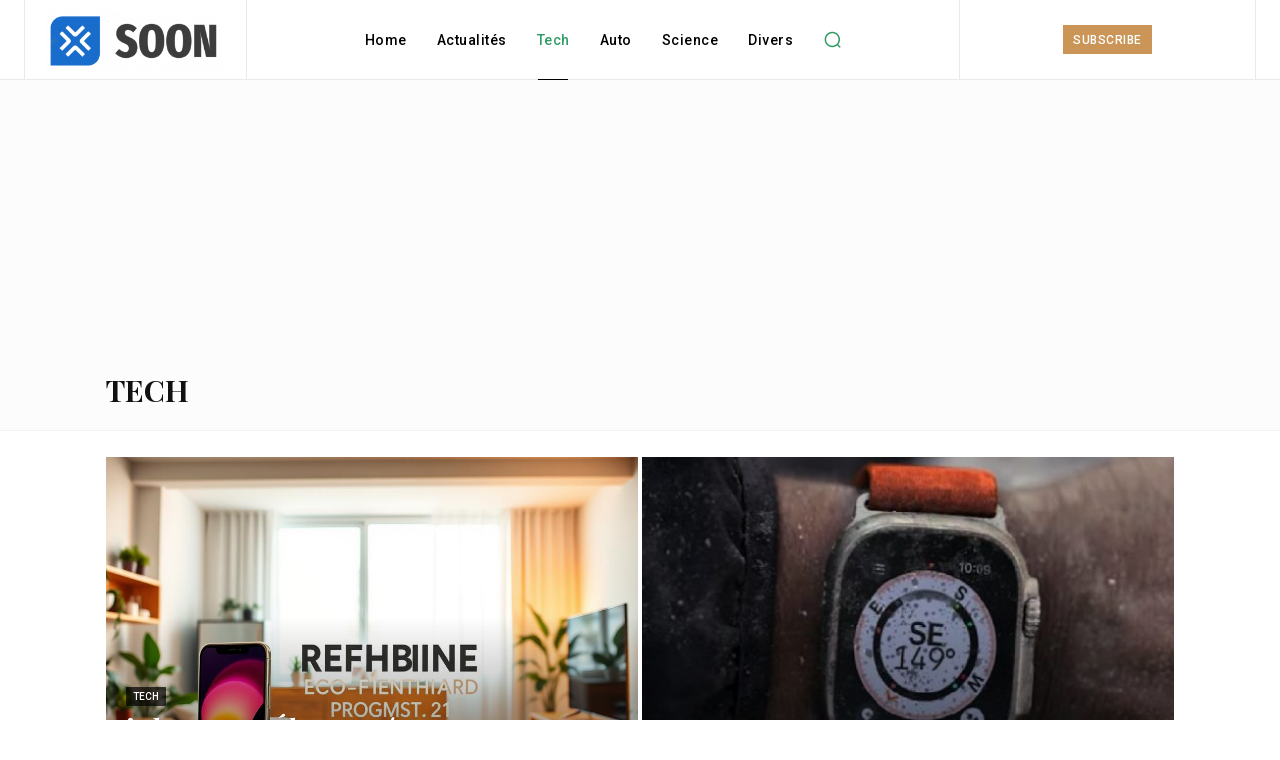

--- FILE ---
content_type: text/html; charset=utf-8
request_url: https://www.google.com/recaptcha/api2/aframe
body_size: 269
content:
<!DOCTYPE HTML><html><head><meta http-equiv="content-type" content="text/html; charset=UTF-8"></head><body><script nonce="ZHfUMYZsM9EG5_OYiYRKmQ">/** Anti-fraud and anti-abuse applications only. See google.com/recaptcha */ try{var clients={'sodar':'https://pagead2.googlesyndication.com/pagead/sodar?'};window.addEventListener("message",function(a){try{if(a.source===window.parent){var b=JSON.parse(a.data);var c=clients[b['id']];if(c){var d=document.createElement('img');d.src=c+b['params']+'&rc='+(localStorage.getItem("rc::a")?sessionStorage.getItem("rc::b"):"");window.document.body.appendChild(d);sessionStorage.setItem("rc::e",parseInt(sessionStorage.getItem("rc::e")||0)+1);localStorage.setItem("rc::h",'1769028292848');}}}catch(b){}});window.parent.postMessage("_grecaptcha_ready", "*");}catch(b){}</script></body></html>